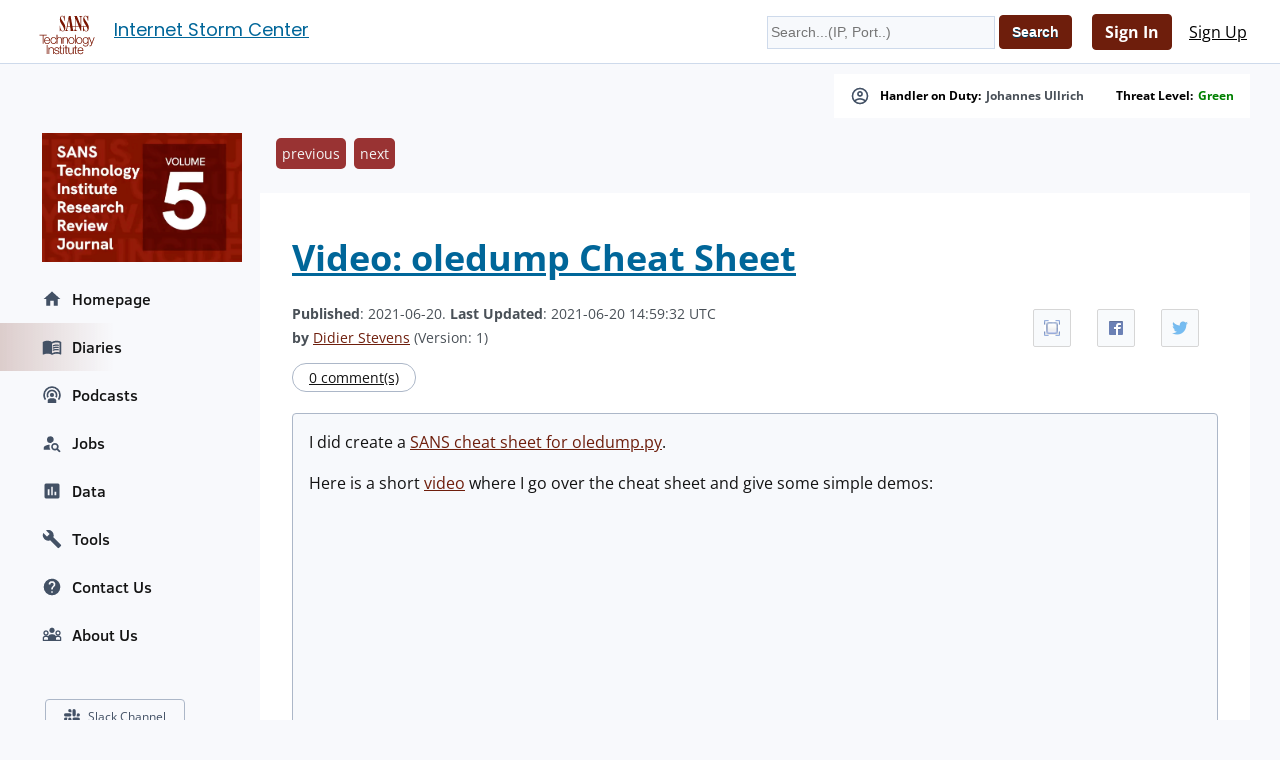

--- FILE ---
content_type: text/html; charset=UTF-8
request_url: https://isc.sans.edu/diary/27546
body_size: 9973
content:
<!doctype html><html lang="en"><head><title>Video: oledump Cheat Sheet - SANS Internet Storm Center</title>
    <meta charset="utf-8">
    <meta name="viewport" content="" />
    <meta property="og:site_name" content="SANS Internet Storm Center" />
    <meta property="og:locale" content="en_US" />
    <meta property="og:type" content="website" />
    <meta property="og:url" content="https://isc.sans.edu/diary/27546" />
    <meta property="og:title" content="Video: oledump Cheat Sheet - SANS Internet Storm Center" />
    <meta property="og:image" content="https://isc.sans.edu/images/logos/isc/large.png" />
    <meta property="twitter:site" content="@sans_isc" />
    <meta property="twitter:creator" content="@sans_isc" />
    <meta property="twitter:card" content="summary_large_image" />
    <meta property="twitter:image" content="https://isc.sans.edu/images/logos/isc/large.png" >
    <meta property="twitter:image:alt" content="SANS Internet Storm Center" />
    <meta property="twitter:title" content="Video: oledump Cheat Sheet - SANS Internet Storm Center" />

    <meta name="description" content="Video&colon; oledump Cheat Sheet&comma; Author&colon; Didier Stevens">
    <meta property="og:description" content="Video: oledump Cheat Sheet, Author: Didier Stevens">
    <meta name="AUTHOR" content="SANS Internet Storm Center"/>
    <meta name="KEYWORDS" content="isc&comma; sans&comma; internet&comma; security&comma; threat&comma; worm&comma; virus&comma; phishing&comma; hacking&comma; vulnerability&comma; podcast"/>
    <meta name="viewport" content="width=device-width, initial-scale=1">
    <link rel="shortcut icon" href="/iscfavicon.ico" />
    <link rel="apple-touch-icon" sizes="180x180" href="/apple-touch-icon.png">
    <link rel="icon" type="image/png" sizes="32x32" href="/favicon-32x32.png">
    <link rel="icon" type="image/png" sizes="16x16" href="/favicon-16x16.png">
    <link rel="manifest" href="/site.webmanifest">
    <link rel="canonical" href="https://isc.sans.edu/diary/27546" />
    <link type="text/css" rel="stylesheet" href="/css/screen.css" />
    <link type="text/css" rel="stylesheet" href="/css/msft.css" />
    <link type="text/css" rel="stylesheet" href="/css/fontawesome.css" />
    <!--<link type="text/css" rel="stylesheet" href="/3p/highlight/default.min.css" />-->
    <link type="text/css" rel="stylesheet" href="/css/v3.css" />
    <link rel="stylesheet" type="text/css" href="/css/bootstrap-modal/bootstrap-modal.min.css"/>
    

<script type="text/javascript" src="/js/jquery-3.7.0.min.js"></script>
<script language="javascript" type="text/javascript" src="https://isc.sans.edu/js/count.js"></script>
<script src="/js/bootstrap-modal/bootstrap.min.js"></script>
<script type="application/ld+json">
{
	"@context": "https://schema.org",
	"@type": "Organization",
	"name": "SANS Internet Storm Center",
	"url":   "https://isc.sans.edu/",
	"logo": "https://isc.sans.edu/images/logos/isc/large.png",
	"email": "handlers@isc.sans.edu",
	"address": {
		   "streetAddress": "8120 Woodmont Avenue, Suite 310",
		   "addressLocality": "Bethesda",
		   "addressRegion": "Maryland",
		   "addressCountry": "USA",
		   "postalCode": "20814"
        },
 	"sameAs": [
	          "https://twitter.com/sans_isc"
		  ]
}
</script>


<link href="/css/codesnippet/lib/highlight/styles/default.css" rel="stylesheet">
<link rel="stylesheet" type="text/css" href="/css/teachingschedule.css" />
<script src="/css/codesnippet/lib/highlight/highlight.pack.js"></script>
<script src="/js/commentmanagement.js"></script>
<!-- this is not the comment you are looking for 30003436acee2dc0c -->
</head>
<body class="isc">
    <div id="container" class="isc-container">
    <header id="isc-header">
        <div class="eupopup eupopup-top"></div>
        <h1>
            <a href="/" aria-label="Index Page">
                <svg width="80" height="70" viewBox="0 45 125 125" fill="none" xmlns="http://www.w3.org/2000/svg" baseProfile="tiny" overflow="visible">
<path fill="#7A1502" d="M81.5 105.6h1.4v16.1h-1.4zm-8.2-15.2h31.8v1H73.3z"/><path fill="#FFF" d="M0 0h125v125H0z"/><path fill="#7A1502" d="M18.9 78.6h12.8v1.3H26v14.8h-1.5V79.9h-5.6z"/><path fill="none" d="M32.4 83.9c-2.3 0-3.6 2-3.8 4.2h7.5c-.1-2.2-1.4-4.2-3.7-4.2zm43.3 0c-2.7 0-4.1 2.5-4.1 5s1.4 5 4.1 5 4.1-2.5 4.1-5-1.3-5-4.1-5z"/><path fill="#7A1502" d="M32.4 82.7c-3.7 0-5.3 3.1-5.3 6.2 0 3.3 1.6 6.2 5.3 6.2 2.9 0 4.5-1.5 5.1-4.2H36c-.5 1.8-1.6 3-3.7 3-2.7 0-3.8-2.5-3.8-4.6h9c.1-3.3-1.4-6.6-5.1-6.6zm-3.9 5.4c.2-2.1 1.5-4.2 3.8-4.2s3.6 2 3.7 4.2h-7.5zm15.4-4.2c1.9 0 2.9 1.1 3.3 2.8h1.4c-.3-2.7-2.2-4-4.7-4-3.6 0-5.5 2.8-5.5 6.2 0 3.3 1.9 6.2 5.5 6.2 2.6 0 4.4-1.7 4.8-4.5h-1.4c-.2 1.9-1.6 3.3-3.4 3.3-2.7 0-4.1-2.5-4.1-5s1.3-5 4.1-5zm5.4-5.3v16.1h1.4v-6.8c0-2.3 1.4-4 3.7-4 2.3 0 3 1.5 3 3.5v7.3h1.4v-7.5c0-2.8-1-4.5-4.3-4.5-1.6 0-3.2.9-3.7 2.3v-6.5h-1.5zM60 83.1v11.6h1.4v-6.8c0-2.3 1.4-4 3.7-4 2.3 0 3 1.5 3 3.5v7.3h1.4v-7.5c0-2.8-1-4.5-4.3-4.5-1.6 0-3.2.9-3.7 2.3v-2H60zm15.7-.4c-3.6 0-5.5 2.8-5.5 6.2 0 3.3 1.9 6.2 5.5 6.2s5.5-2.8 5.5-6.2c0-3.3-1.9-6.2-5.5-6.2zm0 11.2c-2.7 0-4.1-2.5-4.1-5s1.4-5 4.1-5 4.1 2.5 4.1 5-1.3 5-4.1 5zM82 78.6h1.4v16.1H82z"/><path fill="none" d="M101.1 83.9c-2.7 0-3.8 2.4-3.8 4.8 0 2.3 1.2 4.6 3.8 4.6 2.5 0 3.7-2.3 3.7-4.6.1-2.2-1-4.8-3.7-4.8zm-7.3 5c0-2.5-1.4-5-4.1-5-2.7 0-4.1 2.5-4.1 5s1.4 5 4.1 5c2.8 0 4.1-2.5 4.1-5z"/><path fill="#7A1502" d="M95.2 88.9c0-3.3-1.9-6.2-5.5-6.2s-5.5 2.8-5.5 6.2c0 3.3 1.9 6.2 5.5 6.2s5.5-2.9 5.5-6.2zm-9.6 0c0-2.5 1.4-5 4.1-5 2.7 0 4.1 2.5 4.1 5s-1.4 5-4.1 5c-2.7 0-4.1-2.5-4.1-5zm15.5 9.3c-1.6 0-3.1-.6-3.4-2.3h-1.4c.2 2.5 2.5 3.5 4.8 3.5 3.8 0 5.1-2.1 5.2-5.6V83.1h-1.4v2c-.6-1.3-2-2.3-3.7-2.3-3.4 0-5.3 2.7-5.3 5.9 0 3.3 1.5 6 5.3 6 1.7 0 3-1 3.7-2.4v1.6c0 2.7-1.2 4.3-3.8 4.3zm0-4.8c-2.6 0-3.8-2.3-3.8-4.6 0-2.4 1.1-4.8 3.8-4.8 2.7 0 3.7 2.5 3.7 4.8.1 2.3-1.2 4.6-3.7 4.6zm11-.4-3.8-9.9h-1.5l4.6 11.6-.5 1.3c-.5 1.1-.8 1.8-2 1.8-.3 0-.6 0-1-.1v1.2c.2.1.5.1 1.1.1 1.8 0 2.3-.6 3.1-2.5l5.1-13.4h-1.4l-3.7 9.9zm-80.6 3.8H33v16.1h-1.5zm3.3 4.4v11.6h1.4V106c0-2.3 1.4-4 3.7-4 2.3 0 3 1.5 3 3.5v7.3h1.4v-7.5c0-2.8-1-4.5-4.3-4.5-1.6 0-3.2.9-3.7 2.3v-2h-1.5zM49.7 112c-1.9 0-3.3-1-3.4-2.9h-1.4c.2 2.8 2.1 4.1 4.8 4.1 2.2 0 4.7-1 4.7-3.5 0-2-1.7-3-3.3-3.2l-1.9-.4c-1-.2-2.4-.7-2.4-2 0-1.5 1.5-2 2.8-2 1.6 0 3 .8 3 2.5H54c-.1-2.5-1.9-3.7-4.3-3.7-2.1 0-4.4.9-4.4 3.3 0 2 1.4 2.6 3.2 3.1l1.8.4c1.3.3 2.5.8 2.5 2.1.1 1.6-1.7 2.2-3.1 2.2zm7.6-14.2h-1.4v3.5h-2v1.2h2v8c0 2 .6 2.6 2.5 2.6h1.3v-1.2c-.4 0-.8.1-1.2.1-1-.1-1.2-.6-1.2-1.5v-7.8h2.4v-1.2h-2.4v-3.7zm3.5 15.1h1.4v-11.6h-1.4v11.6zm0-13.8h1.4v-2.3h-1.4v2.3z"/><path fill="none" d="M69 63.4h4.5l-2.2-13.7zm23 38.7c-2.3 0-3.6 2-3.8 4.2h7.5c-.1-2.2-1.4-4.2-3.7-4.2z"/><path fill="#7A1502" d="M69.2 102.4v-1.2h-2.4v-3.5h-1.4v3.5h-2v1.2h2v8c0 2 .6 2.6 2.5 2.6h1.3v-1.2c-.4 0-.8.1-1.2.1-1-.1-1.1-.6-1.1-1.5v-7.8h2.3zm10.5 10.5v-11.6h-1.4v6.1c0 2.4-1.1 4.7-3.5 4.7-2.3 0-3-1.1-3.1-3.2v-7.6h-1.4v7.6c0 2.7 1.1 4.4 4.1 4.4 1.7 0 3.3-.9 4-2.4v2.1h1.3zm6.4-10.5v-1.2h-2.4v-3.5h-1.4v3.5h-2v1.2h2v8c0 2 .6 2.6 2.5 2.6h1.3v-1.2c-.4 0-.8.1-1.2.1-1-.1-1.2-.6-1.2-1.5v-7.8h2.4zm5.9-1.5c-3.7 0-5.3 3.1-5.3 6.2 0 3.3 1.6 6.2 5.3 6.2 2.9 0 4.5-1.5 5.1-4.2h-1.4c-.5 1.8-1.6 3-3.7 3-2.7 0-3.8-2.5-3.8-4.6h9c0-3.3-1.5-6.6-5.2-6.6zm-3.9 5.4c.2-2.1 1.5-4.2 3.8-4.2s3.6 2 3.7 4.2h-7.5zM60.2 71.7c-1.3 0-2.4-.9-3.3-2.6-.9-1.7-1.4-4-1.5-6.8h-.7v10h.7l1-1.9c.6.7 1.3 1.3 1.9 1.6.6.3 1.3.5 2.1.5 1.3 0 2.4-.6 3.3-1.9.8-1.3 1.2-2.9 1.2-5 0-1.4-.3-2.8-.8-4.3-.6-1.5-1.6-3.3-3.1-5.6-.4-.5-.9-1.3-1.5-2.2-1.8-2.5-2.6-4.3-2.6-5.5 0-.8.2-1.5.6-2 .4-.5.9-.7 1.6-.7 1 0 1.9.7 2.6 2.2.7 1.5 1.2 3.5 1.4 6.1h.7v-9h-.7l-.8 1.8c-.4-.6-.9-1-1.5-1.4s-1.1-.5-1.7-.5c-1.2 0-2.1.6-2.9 1.7-.8 1.1-1.1 2.6-1.1 4.5 0 1.5.2 3 .7 4.4.5 1.4 1.6 3.3 3.2 5.8 1.3 2 2.3 3.6 2.8 4.9.6 1.3.8 2.4.8 3.3 0 .8-.2 1.5-.6 2-.6.3-1.1.6-1.8.6zm19.7-.5h-1l-4.6-26.4h-3.2l-4.2 22.6c0 .1 0 .2-.1.3-.4 2.1-1.2 3.3-2.3 3.5v.8h5.6v-.8c-.8 0-1.3-.2-1.6-.4-.3-.2-.5-.7-.5-1.2V69c0-.2 0-.4.1-.7l.6-3.9h4.9l1.1 6.9h-1.9v.7h7l.1-.8zM69 63.4l2.3-13.7 2.2 13.7H69zm12.5 6.9c-.3.5-.8.8-1.6.9v.8H86v-.8c-1.1-.1-1.8-.4-2.3-1-.4-.6-.6-1.6-.6-3.1V49.5L92.4 72h.8V48.8c0-1.3.1-2.1.4-2.5.3-.4.8-.6 1.5-.6h.1v-.8h-5.7v.8c.9 0 1.5.3 1.9.8.4.6.6 1.4.6 2.7v12.1l-6.6-16.4h-5.2v.8H82v21.7c0 1.5-.2 2.5-.5 2.9zm21.3-14.7c-.4-.5-.9-1.3-1.5-2.2-1.8-2.5-2.6-4.3-2.6-5.5 0-.8.2-1.5.6-2 .4-.5.9-.7 1.6-.7 1 0 1.9.7 2.6 2.2.7 1.5 1.2 3.5 1.4 6.1h.7v-9h-.7l-.8 1.8c-.4-.6-.9-1-1.5-1.4-.6-.3-1.1-.5-1.7-.5-1.2 0-2.1.6-2.9 1.7-.8 1.1-1.1 2.6-1.1 4.5 0 1.5.2 3 .7 4.4.5 1.4 1.6 3.3 3.2 5.8 1.3 2 2.3 3.6 2.8 4.9.6 1.3.8 2.4.8 3.3 0 .8-.2 1.5-.6 2-.4.5-1 .8-1.7.8-1.3 0-2.4-.9-3.3-2.6-.9-1.7-1.4-4-1.5-6.8h-.7v10h.7l1-1.9c.6.7 1.3 1.3 1.9 1.6.6.3 1.3.5 2.1.5 1.3 0 2.4-.6 3.3-1.9.8-1.3 1.2-2.9 1.2-5 0-1.4-.3-2.8-.8-4.3-.6-1.7-1.7-3.5-3.2-5.8z"/><path fill="#7A1502" d="M73.8 63.4h31.9v.9H73.8z"/>
</svg>



</a>
            <span id="pagetitle">            <a href="/">Internet Storm Center</a></span>
        </h1>
        <div class="isc-signin">
            <form id="headerSearch" name="searchform" action="/search.html" method="get">
                <input type="text" name="q" placeholder="Search...(IP, Port..)" />
                <input type="hidden" id="token" name="token" value="bc064669255f15f50f63e1c03a7fbb6f7bf9221e" />
<input class="btn btn-primary" type="submit" name="Search" value="Search">
            </form>
        
    
            <div id="smallHeaderLogin">
                <a class="btn btn-primary" href="/login.html">Sign In</a>
                <a class="btn" href="/register.html">Sign Up</a>
                <a href="#navigation"></a>
            </div>
	    
    </header>
	    <div id="content">
		    <div class="wrapper">
		        <div class="isc-alerts">
	            
		        



		            <div>
		                <svg style="width:20px;height:20px" viewBox="0 0 24 24">
                            <path fill="currentColor" d="M12,2A10,10 0 0,0 2,12A10,10 0 0,0 12,22A10,10 0 0,0 22,12A10,10 0 0,0 12,2M7.07,18.28C7.5,17.38 10.12,16.5 12,16.5C13.88,16.5 16.5,17.38 16.93,18.28C15.57,19.36 13.86,20 12,20C10.14,20 8.43,19.36 7.07,18.28M18.36,16.83C16.93,15.09 13.46,14.5 12,14.5C10.54,14.5 7.07,15.09 5.64,16.83C4.62,15.5 4,13.82 4,12C4,7.59 7.59,4 12,4C16.41,4 20,7.59 20,12C20,13.82 19.38,15.5 18.36,16.83M12,6C10.06,6 8.5,7.56 8.5,9.5C8.5,11.44 10.06,13 12,13C13.94,13 15.5,11.44 15.5,9.5C15.5,7.56 13.94,6 12,6M12,11A1.5,1.5 0 0,1 10.5,9.5A1.5,1.5 0 0,1 12,8A1.5,1.5 0 0,1 13.5,9.5A1.5,1.5 0 0,1 12,11Z" />
                        </svg>
		                Handler on Duty: <a title="Johannes Ullrich" href="/handler_list.html#johannes-ullrich">Johannes Ullrich</a>
                    </div>
                    <div>Threat Level: <a href="/infocon.html" style="text-transform: capitalize; color: green">green</a></div>
                </div>
		    <div class="main-content"><ul class="diaryPagination"><li><a href="/diary/27544">previous</a></li><li><a href="/diary/27552">next</a></li></ul>
<article>
    
		<div class="diary">
<script>
function maxarticle() {
	 var article=document.getElementsByTagName('article');
	 var cn=article[0].className;
	 if ( article[0].className=='fullscreen' ) {
	 	 article[0].className='normal';	 
         } else {
	 	 article[0].className='fullscreen';
         }
}
</script>

<h1><a href="/forums/diary/Video+oledump+Cheat+Sheet/27546/" >Video: oledump Cheat Sheet</a></h1>
<div class="ss-container" style="float: right; border: 0px none; margin: 8px 0px 0px 8px;">
    <ul class="ss-share">
    <li class="ss-share-item">
    <a class="ss-share-link ico-fullscreen" title="Full Screen" onclick="maxarticle();"></a>
    <li class="ss-share-item">
    <a class="ss-share-link ico-facebook" title="Share on Facebook" href="http://www.facebook.com/sharer.php?u=https%3A%2F%2Fisc.sans.edu%2Fforums%2Fdiary%2F27546" rel="nofollow" target="_blank"></a>
    </li>
    <li class="ss-share-item">
    <a class="ss-share-link ico-twitter" title="Share on Twitter" href="http://twitter.com/share?text=Video%3A%20oledump%20Cheat%20Sheet&amp;url=https%3A%2F%2Fisc.sans.edu%2Fforums%2Fdiary%2F27546&amp;via=SANS_ISC" rel="nofollow" target="_blank"></a>
    </li>
    </ul>
</div>


 
		<div class="diaryheader">
<b>Published</b>: 2021-06-20. <b>Last Updated</b>: 2021-06-20 14:59:32 UTC<br />
<b>by</b> <a href="/handler_list.html#didier-stevens">Didier Stevens</a> (Version: 1)<br />

</div>
<a class="ico-comments" href="/diary/Video+oledump+Cheat+Sheet/27546/#comments">0 comment(s)</a>
  <script language="javascript" type="text/javascript" src="/js/diarycount.js?diary=27546"></script>
<div class="diarybody">
<p>I did create a <a href="https://www.sans.org/security-resources/posters/dfir/oledumppy-quick-reference-325">SANS cheat sheet for oledump.py</a>.</p>

<p>Here is a short <a href="https://www.youtube.com/watch?v=PiLUesSVrrs">video</a> where I go over the cheat sheet and give some simple demos:</p>

<p><iframe allow="accelerometer; autoplay; clipboard-write; encrypted-media; gyroscope; picture-in-picture" allowfullscreen="" frameborder="0" height="315" src="https://www.youtube.com/embed/PiLUesSVrrs" title="YouTube video player" width="560"></iframe></p>

<p>Didier Stevens<br />
Senior handler<br />
Microsoft MVP<br />
<a href="http://blog.DidierStevens.com">blog.DidierStevens.com</a></p>

</div>
<div class="diarykeywords">Keywords: <a href="/tag.html?tag=cheat sheet">cheat sheet</a> <a href="/tag.html?tag=oledump">oledump</a> <a href="/tag.html?tag=video">video</a> </div>
<a class="ico-comments" href="/diary/Video+oledump+Cheat+Sheet/27546/#comments">0 comment(s)</a></article>

<ul class="diaryPagination"><li><a href="/diary/27544">previous</a></li><li><a href="/diary/27552">next</a></li></ul><div id="comment-section">
        <a id="comments"></a>
        <h3>Comments</h3></div>
        <div class="isc-card">
            <p><a href="/login">Login here to join the discussion.</a></p>
        </div><br />


<div class="top-link"><a href="#">Top of page</a></div><!-- / .top-link --><div id="myModal" class="modal">

  <!-- The Close Button -->
  <span class="close">&times;</span>

  <!-- Modal Content (The Image) -->
  <img class="modal-content" id="img01" alt="modal content">

  <!-- Modal Caption (Image Text) -->
  <div id="caption"></div>
</div>
<a class="diaryArchive" href="/diaryarchive.html">Diary Archives</a>

<script type="text/javascript">
    'use strict';
    hljs.initHighlightingOnLoad();
    var block = $('.diary-body pre code');
    if (block.length > 0) {
        block.parent().wrap('<div class="code-wrapper"></div>')
    }
</script>


        </div>
    </div>


    </div>

    <span id="isc-menu" class="isc-menu" tabindex="0" aria-label="Open the menu">
        <span class="bar" aria-hidden="true"></span>
        <span class="bar" aria-hidden="true"></span>
        <span class="bar" aria-hidden="true"></span>
    </span>


    <div id="navigation" class="isc-nav">
        <ul>


<li id="sidead">
            <a href="/j/research" arialabel="research journal">
              <img src="https://isc.sans.edu/images/researchjournal5.png" width
="200" alt="SANS.edu research journal">
              </a>
      </li>




	        <li>
	            <a href="/index.html">
	                <svg style="width:20px;height:20px" viewBox="0 0 24 24">
                        <path fill="currentColor" d="M10,20V14H14V20H19V12H22L12,3L2,12H5V20H10Z" />
                    </svg> Homepage
                </a>
            </li>
            <li class="active">
                <a href="/diaryarchive.html">
                    <svg style="width:20px;height:20px" viewBox="0 0 24 24">
                        <path fill="currentColor" d="M17.5 14.33C18.29 14.33 19.13 14.41 20 14.57V16.07C19.38 15.91 18.54 15.83 17.5 15.83C15.6 15.83 14.11 16.16 13 16.82V15.13C14.17 14.6 15.67 14.33 17.5 14.33M13 12.46C14.29 11.93 15.79 11.67 17.5 11.67C18.29 11.67 19.13 11.74 20 11.9V13.4C19.38 13.24 18.54 13.16 17.5 13.16C15.6 13.16 14.11 13.5 13 14.15M17.5 10.5C15.6 10.5 14.11 10.82 13 11.5V9.84C14.23 9.28 15.73 9 17.5 9C18.29 9 19.13 9.08 20 9.23V10.78C19.26 10.59 18.41 10.5 17.5 10.5M21 18.5V7C19.96 6.67 18.79 6.5 17.5 6.5C15.45 6.5 13.62 7 12 8V19.5C13.62 18.5 15.45 18 17.5 18C18.69 18 19.86 18.16 21 18.5M17.5 4.5C19.85 4.5 21.69 5 23 6V20.56C23 20.68 22.95 20.8 22.84 20.91C22.73 21 22.61 21.08 22.5 21.08C22.39 21.08 22.31 21.06 22.25 21.03C20.97 20.34 19.38 20 17.5 20C15.45 20 13.62 20.5 12 21.5C10.66 20.5 8.83 20 6.5 20C4.84 20 3.25 20.36 1.75 21.07C1.72 21.08 1.68 21.08 1.63 21.1C1.59 21.11 1.55 21.12 1.5 21.12C1.39 21.12 1.27 21.08 1.16 21C1.05 20.89 1 20.78 1 20.65V6C2.34 5 4.18 4.5 6.5 4.5C8.83 4.5 10.66 5 12 6C13.34 5 15.17 4.5 17.5 4.5Z" />
                    </svg> Diaries
                </a>
            </li>
            <li>
                <a href="/podcast.html">
                    <svg style="width:20px;height:20px" viewBox="0 0 24 24">
                        <path fill="currentColor" d="M17,18.25V21.5H7V18.25C7,16.87 9.24,15.75 12,15.75C14.76,15.75 17,16.87 17,18.25M12,5.5A6.5,6.5 0 0,1 18.5,12C18.5,13.25 18.15,14.42 17.54,15.41L16,14.04C16.32,13.43 16.5,12.73 16.5,12C16.5,9.5 14.5,7.5 12,7.5C9.5,7.5 7.5,9.5 7.5,12C7.5,12.73 7.68,13.43 8,14.04L6.46,15.41C5.85,14.42 5.5,13.25 5.5,12A6.5,6.5 0 0,1 12,5.5M12,1.5A10.5,10.5 0 0,1 22.5,12C22.5,14.28 21.77,16.39 20.54,18.11L19.04,16.76C19.96,15.4 20.5,13.76 20.5,12A8.5,8.5 0 0,0 12,3.5A8.5,8.5 0 0,0 3.5,12C3.5,13.76 4.04,15.4 4.96,16.76L3.46,18.11C2.23,16.39 1.5,14.28 1.5,12A10.5,10.5 0 0,1 12,1.5M12,9.5A2.5,2.5 0 0,1 14.5,12A2.5,2.5 0 0,1 12,14.5A2.5,2.5 0 0,1 9.5,12A2.5,2.5 0 0,1 12,9.5Z" />
                    </svg> Podcasts
                </a>
            </li>
            <li>
                <a href="/jobs">
                    <svg style="width:20px;height:20px" viewBox="0 0 24 24">
                        <path fill="currentColor" d="M15.5,12C18,12 20,14 20,16.5C20,17.38 19.75,18.21 19.31,18.9L22.39,22L21,23.39L17.88,20.32C17.19,20.75 16.37,21 15.5,21C13,21 11,19 11,16.5C11,14 13,12 15.5,12M15.5,14A2.5,2.5 0 0,0 13,16.5A2.5,2.5 0 0,0 15.5,19A2.5,2.5 0 0,0 18,16.5A2.5,2.5 0 0,0 15.5,14M10,4A4,4 0 0,1 14,8C14,8.91 13.69,9.75 13.18,10.43C12.32,10.75 11.55,11.26 10.91,11.9L10,12A4,4 0 0,1 6,8A4,4 0 0,1 10,4M2,20V18C2,15.88 5.31,14.14 9.5,14C9.18,14.78 9,15.62 9,16.5C9,17.79 9.38,19 10,20H2Z" />
                    </svg> Jobs
                </a>
            </li>
            <li>
                <a href="/data">
                    <svg style="width:20px;height:20px" viewBox="0 0 24 24">
                        <path fill="currentColor" d="M19 3H5C3.9 3 3 3.9 3 5V19C3 20.1 3.9 21 5 21H19C20.1 21 21 20.1 21 19V5C21 3.9 20.1 3 19 3M9 17H7V10H9V17M13 17H11V7H13V17M17 17H15V13H17V17Z" />
                    </svg> Data
                </a>
                <ul>
                    <li><a href="/data/port.html">TCP/UDP Port Activity</a></li>
                    <li><a href="/data/trends.html">Port Trends</a></li>
                    <li><a href="/data/ssh.html">SSH/Telnet Scanning Activity</a></li>
                    <li><a href="/weblogs">Weblogs</a></li>
                    <li><a href="/data/domains.html">Domains</a></li>
                    <li><a href="/data/threatfeed.html">Threat Feeds Activity</a></li>
                    <li><a href="/data/threatmap.html">Threat Feeds Map</a></li>
                    <li><a href="/data/links.html">Useful InfoSec Links</a></li>
                    <li><a href="/data/presentation.html">Presentations &amp; Papers</a></li>		    
                    <li><a href="/data/researchpapers.html">Research Papers</a></li>
                    <li><a href="/api">API</a></li>
                </ul>
            </li>
            <li>
                <a href="/tools/">
                    <svg style="width:20px;height:20px" viewBox="0 0 24 24">
                        <path fill="currentColor" d="M22.7,19L13.6,9.9C14.5,7.6 14,4.9 12.1,3C10.1,1 7.1,0.6 4.7,1.7L9,6L6,9L1.6,4.7C0.4,7.1 0.9,10.1 2.9,12.1C4.8,14 7.5,14.5 9.8,13.6L18.9,22.7C19.3,23.1 19.9,23.1 20.3,22.7L22.6,20.4C23.1,20 23.1,19.3 22.7,19Z" />
                    </svg> Tools
                </a>
                <ul>
                    <li class="first"><a href="/howto.html">DShield Sensor</a></li>
                    <li><a href="/tools/dnslookup">DNS Looking Glass</a></li>
		    <li><a href="/tools/honeypot">Honeypot (RPi/AWS)</a></li>
                    <li><a href="/tools/glossary">InfoSec Glossary</a></li>
                </ul>
            </li>
            <li>
                <a href="/contact.html">
                    <svg style="width:20px;height:20px" viewBox="0 0 24 24">
                        <path fill="currentColor" d="M15.07,11.25L14.17,12.17C13.45,12.89 13,13.5 13,15H11V14.5C11,13.39 11.45,12.39 12.17,11.67L13.41,10.41C13.78,10.05 14,9.55 14,9C14,7.89 13.1,7 12,7A2,2 0 0,0 10,9H8A4,4 0 0,1 12,5A4,4 0 0,1 16,9C16,9.88 15.64,10.67 15.07,11.25M13,19H11V17H13M12,2A10,10 0 0,0 2,12A10,10 0 0,0 12,22A10,10 0 0,0 22,12C22,6.47 17.5,2 12,2Z" />
                    </svg>Contact Us
                </a>
                <ul>
		            <li class="first"><a href="/contact.html">Contact Us</a></li>
                    <li><a href="/about.html">About Us</a></li>
                    <li><a href="/handler_list.html">Handlers</a></li>
                </ul>
<li>
<a href="/about.html">
<svg xmlns="http://www.w3.org/2000/svg"  viewBox="0 0 30 30" width="20px" height="20px"><path fill="currentColor" d="M 15.001953 3.9921875 C 12.801953 3.9921875 11.001953 5.7821875 11.001953 7.9921875 C 11.001953 10.202188 12.801953 11.992188 15.001953 11.992188 C 17.211953 11.992188 19.011719 10.202187 19.011719 7.9921875 C 19.011719 5.7821875 17.211953 3.9921875 15.001953 3.9921875 z M 6.0019531 8.0039062 C 3.7919531 8.0039062 2.0019531 9.7939062 2.0019531 12.003906 C 2.0019531 14.213906 3.7919531 16.003906 6.0019531 16.003906 C 8.2119531 16.003906 10.001953 14.213906 10.001953 12.003906 C 10.001953 9.7939062 8.2119531 8.0039062 6.0019531 8.0039062 z M 6.0019531 16.003906 L 5.0019531 16.003906 C 2.7919531 16.003906 1.0019531 17.793906 1.0019531 20.003906 L 1.0019531 22.992188 C 1.0019531 23.542188 1.4519531 23.992188 2.0019531 23.992188 L 28.001953 23.992188 C 28.551953 23.992188 29.001953 23.542188 29.001953 22.992188 L 29.001953 20.003906 C 29.001953 17.793906 27.211953 16.003906 25.001953 16.003906 L 24.001953 16.003906 L 23.001953 16.003906 C 22.151953 16.003906 21.362891 16.272422 20.712891 16.732422 C 20.042891 15.142422 18.311719 13.992187 16.261719 13.992188 L 13.751953 13.992188 C 11.701953 13.992188 9.9727344 15.142187 9.3027344 16.742188 C 8.6527344 16.282187 7.8619531 16.003906 7.0019531 16.003906 L 6.0019531 16.003906 z M 24.001953 16.003906 C 26.211953 16.003906 28.001953 14.213906 28.001953 12.003906 C 28.001953 9.7939062 26.211953 8.0039062 24.001953 8.0039062 C 21.791953 8.0039062 20.001953 9.7939062 20.001953 12.003906 C 20.001953 14.213906 21.791953 16.003906 24.001953 16.003906 z M 6.0019531 10.003906 C 7.1019531 10.003906 8.0019531 10.903906 8.0019531 12.003906 C 8.0019531 13.103906 7.1019531 14.003906 6.0019531 14.003906 C 4.9019531 14.003906 4.0019531 13.103906 4.0019531 12.003906 C 4.0019531 10.903906 4.9019531 10.003906 6.0019531 10.003906 z M 24.001953 10.003906 C 25.101953 10.003906 26.001953 10.903906 26.001953 12.003906 C 26.001953 13.103906 25.101953 14.003906 24.001953 14.003906 C 22.901953 14.003906 22.001953 13.103906 22.001953 12.003906 C 22.001953 10.903906 22.901953 10.003906 24.001953 10.003906 z M 5.0019531 18.003906 L 7.0019531 18.003906 C 8.0819531 18.003906 9.0019531 18.923906 9.0019531 20.003906 L 9.0019531 21.992188 L 3.0019531 21.992188 L 3.0019531 20.003906 C 3.0019531 18.903906 3.9019531 18.003906 5.0019531 18.003906 z M 23.001953 18.003906 L 25.001953 18.003906 C 26.081953 18.003906 27.001953 18.923906 27.001953 20.003906 L 27.001953 21.992188 L 21.011719 21.992188 L 21.011719 19.902344 C 21.061719 18.852344 21.931953 18.003906 23.001953 18.003906 z"/></svg>
About Us</a></li>
        </ul>
<!-- social media links -->
<!-- begin Slack -->
        <div class="questions-sidebar">
            <svg width="16" height="16" class="c-nav--footer__svgicon c-slackhash" viewBox="0 0 54 54" xmlns="http://www.w3.org/2000/svg">
                <g fill="none" fill-rule="evenodd">
                    <path d="M19.712.133a5.381 5.381 0 0 0-5.376 5.387 5.381 5.381 0 0 0 5.376 5.386h5.376V5.52A5.381 5.381 0 0 0 19.712.133m0 14.365H5.376A5.381 5.381 0 0 0 0 19.884a5.381 5.381 0 0 0 5.376 5.387h14.336a5.381 5.381 0 0 0 5.376-5.387 5.381 5.381 0 0 0-5.376-5.386" fill="#435165"></path>
                    <path d="M53.76 19.884a5.381 5.381 0 0 0-5.376-5.386 5.381 5.381 0 0 0-5.376 5.386v5.387h5.376a5.381 5.381 0 0 0 5.376-5.387m-14.336 0V5.52A5.381 5.381 0 0 0 34.048.133a5.381 5.381 0 0 0-5.376 5.387v14.364a5.381 5.381 0 0 0 5.376 5.387 5.381 5.381 0 0 0 5.376-5.387" fill="#435165"></path>
                    <path d="M34.048 54a5.381 5.381 0 0 0 5.376-5.387 5.381 5.381 0 0 0-5.376-5.386h-5.376v5.386A5.381 5.381 0 0 0 34.048 54m0-14.365h14.336a5.381 5.381 0 0 0 5.376-5.386 5.381 5.381 0 0 0-5.376-5.387H34.048a5.381 5.381 0 0 0-5.376 5.387 5.381 5.381 0 0 0 5.376 5.386" fill="#435165"></path>
                    <path d="M0 34.249a5.381 5.381 0 0 0 5.376 5.386 5.381 5.381 0 0 0 5.376-5.386v-5.387H5.376A5.381 5.381 0 0 0 0 34.25m14.336-.001v14.364A5.381 5.381 0 0 0 19.712 54a5.381 5.381 0 0 0 5.376-5.387V34.25a5.381 5.381 0 0 0-5.376-5.387 5.381 5.381 0 0 0-5.376 5.387" fill="#435165"></path>
                </g>
            </svg>
            <a rel="noopener" href="/slack/index.html">Slack Channel</a>
        </div>
<!-- end Slack -->
	<div class="questions-spacer"></div>
<!-- begin mastodon -->
	<div class="questions-sidebar">
	<svg width="16" height="16" viewBox="0 0 54 74" fill="black" xmlns="http://www.w3.org/2000/svg" class="c-nav--footer__svgicon c-slackhash">
<path d="M73.7014 17.4323C72.5616 9.05152 65.1774 2.4469 56.424 1.1671C54.9472 0.950843 49.3518 0.163818 36.3901 0.163818H36.2933C23.3281 0.163818 20.5465 0.950843 19.0697 1.1671C10.56 2.41145 2.78877 8.34604 0.903306 16.826C-0.00357854 21.0022 -0.100361 25.6322 0.068112 29.8793C0.308275 35.9699 0.354874 42.0498 0.91406 48.1156C1.30064 52.1448 1.97502 56.1419 2.93215 60.0769C4.72441 67.3445 11.9795 73.3925 19.0876 75.86C26.6979 78.4332 34.8821 78.8603 42.724 77.0937C43.5866 76.8952 44.4398 76.6647 45.2833 76.4024C47.1867 75.8033 49.4199 75.1332 51.0616 73.9562C51.0841 73.9397 51.1026 73.9184 51.1156 73.8938C51.1286 73.8693 51.1359 73.8421 51.1368 73.8144V67.9366C51.1364 67.9107 51.1302 67.8852 51.1186 67.862C51.1069 67.8388 51.0902 67.8184 51.0695 67.8025C51.0489 67.7865 51.0249 67.7753 50.9994 67.7696C50.9738 67.764 50.9473 67.7641 50.9218 67.7699C45.8976 68.9569 40.7491 69.5519 35.5836 69.5425C26.694 69.5425 24.3031 65.3699 23.6184 63.6327C23.0681 62.1314 22.7186 60.5654 22.5789 58.9744C22.5775 58.9477 22.5825 58.921 22.5934 58.8965C22.6043 58.8721 22.621 58.8505 22.6419 58.8336C22.6629 58.8167 22.6876 58.8049 22.714 58.7992C22.7404 58.7934 22.7678 58.794 22.794 58.8007C27.7345 59.9796 32.799 60.5746 37.8813 60.5733C39.1036 60.5733 40.3223 60.5733 41.5447 60.5414C46.6562 60.3996 52.0437 60.1408 57.0728 59.1694C57.1983 59.1446 57.3237 59.1233 57.4313 59.0914C65.3638 57.5847 72.9128 52.8555 73.6799 40.8799C73.7086 40.4084 73.7803 35.9415 73.7803 35.4523C73.7839 33.7896 74.3216 23.6576 73.7014 17.4323ZM61.4925 47.3144H53.1514V27.107C53.1514 22.8528 51.3591 20.6832 47.7136 20.6832C43.7061 20.6832 41.6988 23.2499 41.6988 28.3194V39.3803H33.4078V28.3194C33.4078 23.2499 31.3969 20.6832 27.3894 20.6832C23.7654 20.6832 21.9552 22.8528 21.9516 27.107V47.3144H13.6176V26.4937C13.6176 22.2395 14.7157 18.8598 16.9118 16.3545C19.1772 13.8552 22.1488 12.5719 25.8373 12.5719C30.1064 12.5719 33.3325 14.1955 35.4832 17.4394L37.5587 20.8853L39.6377 17.4394C41.7884 14.1955 45.0145 12.5719 49.2765 12.5719C52.9614 12.5719 55.9329 13.8552 58.2055 16.3545C60.4017 18.8574 61.4997 22.2371 61.4997 26.4937L61.4925 47.3144Z" fill="inherit"/>
</svg>
            <a rel="me" href="https://infosec.exchange/@sans_isc">Mastodon</a>
        </div>
<!-- end mastodon -->
	<div class="questions-spacer"></div>
<div class="questions-sidebar">
<svg xmlns="http://www.w3.org/2000/svg"  viewBox="0 0 54 54" width="24px" height="24px"><circle cx="28" cy="20" r="12" fill="#9fd5ed"/><circle cx="37" cy="28" r="9" fill="#9fd5ed"/><circle cx="30" cy="29" r="9" fill="#9fd5ed"/><circle cx="18" cy="29" r="9" fill="#9fd5ed"/><circle cx="24" cy="28" r="9" fill="#9fd5ed"/><circle cx="11" cy="28" r="9" fill="#9fd5ed"/><circle cx="15" cy="21" r="7" fill="#9fd5ed"/><radialGradient id="UWqm9mhW35Ao~JVa4RzWya" cx="28" cy="20" r="12" gradientUnits="userSpaceOnUse"><stop offset="0" stop-color="#e3f4ff"/><stop offset="1" stop-color="#e3f4ff" stop-opacity="0"/></radialGradient><circle cx="28" cy="20" r="12" fill="url(#UWqm9mhW35Ao~JVa4RzWya)"/><radialGradient id="UWqm9mhW35Ao~JVa4RzWyb" cx="37" cy="28" r="9" gradientUnits="userSpaceOnUse"><stop offset="0" stop-color="#e3f4ff"/><stop offset="1" stop-color="#e3f4ff" stop-opacity="0"/></radialGradient><circle cx="37" cy="28" r="9" fill="url(#UWqm9mhW35Ao~JVa4RzWyb)"/><radialGradient id="UWqm9mhW35Ao~JVa4RzWyc" cx="30" cy="29" r="9" gradientUnits="userSpaceOnUse"><stop offset="0" stop-color="#e3f4ff"/><stop offset="1" stop-color="#e3f4ff" stop-opacity="0"/></radialGradient><circle cx="30" cy="29" r="9" fill="url(#UWqm9mhW35Ao~JVa4RzWyc)"/><radialGradient id="UWqm9mhW35Ao~JVa4RzWyd" cx="18" cy="29" r="9" gradientUnits="userSpaceOnUse"><stop offset="0" stop-color="#e3f4ff"/><stop offset="1" stop-color="#e3f4ff" stop-opacity="0"/></radialGradient><circle cx="18" cy="29" r="9" fill="url(#UWqm9mhW35Ao~JVa4RzWyd)"/><radialGradient id="UWqm9mhW35Ao~JVa4RzWye" cx="24" cy="28" r="9" gradientUnits="userSpaceOnUse"><stop offset="0" stop-color="#e3f4ff"/><stop offset="1" stop-color="#e3f4ff" stop-opacity="0"/></radialGradient><circle cx="24" cy="28" r="9" fill="url(#UWqm9mhW35Ao~JVa4RzWye)"/><radialGradient id="UWqm9mhW35Ao~JVa4RzWyf" cx="11" cy="28" r="9" gradientUnits="userSpaceOnUse"><stop offset="0" stop-color="#e3f4ff"/><stop offset="1" stop-color="#e3f4ff" stop-opacity="0"/></radialGradient><circle cx="11" cy="28" r="9" fill="url(#UWqm9mhW35Ao~JVa4RzWyf)"/><radialGradient id="UWqm9mhW35Ao~JVa4RzWyg" cx="15" cy="21" r="7" gradientUnits="userSpaceOnUse"><stop offset="0" stop-color="#e3f4ff"/><stop offset="1" stop-color="#e3f4ff" stop-opacity="0"/></radialGradient><circle cx="15" cy="21" r="7" fill="url(#UWqm9mhW35Ao~JVa4RzWyg)"/></svg>
<a rel="me" href="https://bsky.app/profile/sansisc.bsky.social">Bluesky</a>
</div>
	<div class="questions-spacer"></div>
	<div class="questions-sidebar">
<svg width="16" height="16" viewBox="0 0 1200 1227" fill="none" xmlns="http://www.w3.org/2000/svg">
<path d="M714.163 519.284L1160.89 0H1055.03L667.137 450.887L357.328 0H0L468.492 681.821L0 1226.37H105.866L515.491 750.218L842.672 1226.37H1200L714.137 519.284H714.163ZM569.165 687.828L521.697 619.934L144.011 79.6944H306.615L611.412 515.685L658.88 583.579L1055.08 1150.3H892.476L569.165 687.854V687.828Z" fill="black"/>
</svg>
            <a rel="noopener" href="https://twitter.com/sans_isc">X</a>
</div>
    <div id="sidebar">
        <a href="">
            <img class="lazyload" src="/adimg.html?id=">
        </a>
    
	</div>
</div>
<div id="footer">
    <div class="footer-container">
        <div class="footer-links">
            <span>© 2026 SANS™ Internet Storm Center</span>
            <span>Developers: We have an <a href="/api/">API</a> for you! &nbsp; <a rel="license" href="https://creativecommons.org/licenses/by-nc-sa/4.0/"><img class="lazyload" alt="Creative Commons License" src="/images/cc.png"></a></span>
            <ul id="footLinks">
                <li><a href="/linkback.html">Link To Us</a></li>
                <li><a href="/about.html">About Us</a></li>
                <li><a href="/handler_list.html">Handlers</a></li>
                <li><a href="/privacy.html">Privacy Policy</a></li>
            </ul>
        </div>
        <div class="footer-social">
            <ul id="socialIconsFoot">
                <li><a rel="noopener" href="https://www.youtube.com/channel/UCfbOsqPmWg1H_34hTjKEW2A" arialabel="YouTube Channel"><span class="youtube"></span></a></li>
                <li class="twitter"><a rel="noopener" href="https://twitter.com/sans_isc" arialabel="Twiter/X sans_isc"><span class="twitter"></span></a></li>
                <li class="linkedin"><a rel="noopener" href="https://www.linkedin.com/groups?gid=35470" arialabel="LinkedIn Group"><span class="linkedin"></span></a></li>
		<li class="mastodon"><a arialabel="Mastodon" rel="noopener" href="https://infosec.exchange/@sans_isc"><span class="mastodon"></span></a></li>
                <li class="rss"><a arialable="XML Feed" href="/xml.html"><span class="rss"></span></a></li>
            </ul>
        </div>
    </div>
</div>
<script type="text/javascript" src="/js/main.js"></script>
<script language="JavaScript" type="text/javascript" src="/js/menu.js"></script>
</div>
<script defer src="https://static.cloudflareinsights.com/beacon.min.js/vcd15cbe7772f49c399c6a5babf22c1241717689176015" integrity="sha512-ZpsOmlRQV6y907TI0dKBHq9Md29nnaEIPlkf84rnaERnq6zvWvPUqr2ft8M1aS28oN72PdrCzSjY4U6VaAw1EQ==" data-cf-beacon='{"version":"2024.11.0","token":"1d7b6281dad341bfb30719bf1ea35e02","server_timing":{"name":{"cfCacheStatus":true,"cfEdge":true,"cfExtPri":true,"cfL4":true,"cfOrigin":true,"cfSpeedBrain":true},"location_startswith":null}}' crossorigin="anonymous"></script>
</body></html>